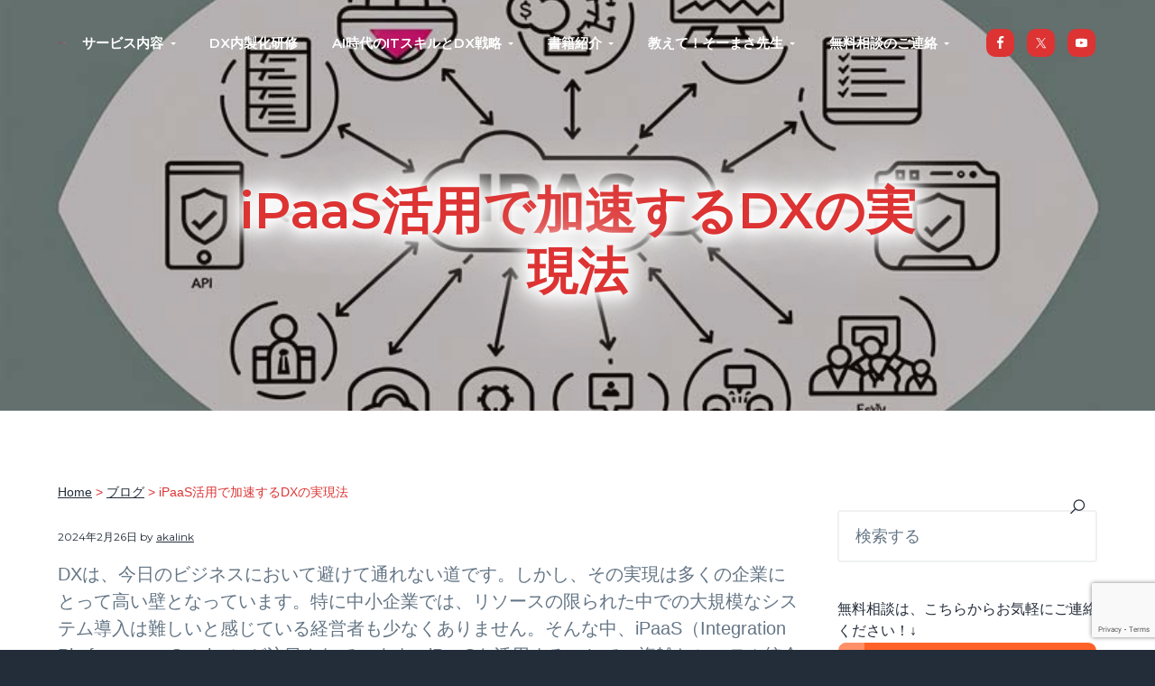

--- FILE ---
content_type: text/html; charset=utf-8
request_url: https://www.google.com/recaptcha/api2/anchor?ar=1&k=6Lf6I_MUAAAAAOQ13DtlJwQ0Iw2sk_zgu4RJ3xk-&co=aHR0cHM6Ly9ha2EtbGluay5uZXQ6NDQz&hl=en&v=TkacYOdEJbdB_JjX802TMer9&size=invisible&anchor-ms=20000&execute-ms=15000&cb=jq9z9c66dqim
body_size: 45060
content:
<!DOCTYPE HTML><html dir="ltr" lang="en"><head><meta http-equiv="Content-Type" content="text/html; charset=UTF-8">
<meta http-equiv="X-UA-Compatible" content="IE=edge">
<title>reCAPTCHA</title>
<style type="text/css">
/* cyrillic-ext */
@font-face {
  font-family: 'Roboto';
  font-style: normal;
  font-weight: 400;
  src: url(//fonts.gstatic.com/s/roboto/v18/KFOmCnqEu92Fr1Mu72xKKTU1Kvnz.woff2) format('woff2');
  unicode-range: U+0460-052F, U+1C80-1C8A, U+20B4, U+2DE0-2DFF, U+A640-A69F, U+FE2E-FE2F;
}
/* cyrillic */
@font-face {
  font-family: 'Roboto';
  font-style: normal;
  font-weight: 400;
  src: url(//fonts.gstatic.com/s/roboto/v18/KFOmCnqEu92Fr1Mu5mxKKTU1Kvnz.woff2) format('woff2');
  unicode-range: U+0301, U+0400-045F, U+0490-0491, U+04B0-04B1, U+2116;
}
/* greek-ext */
@font-face {
  font-family: 'Roboto';
  font-style: normal;
  font-weight: 400;
  src: url(//fonts.gstatic.com/s/roboto/v18/KFOmCnqEu92Fr1Mu7mxKKTU1Kvnz.woff2) format('woff2');
  unicode-range: U+1F00-1FFF;
}
/* greek */
@font-face {
  font-family: 'Roboto';
  font-style: normal;
  font-weight: 400;
  src: url(//fonts.gstatic.com/s/roboto/v18/KFOmCnqEu92Fr1Mu4WxKKTU1Kvnz.woff2) format('woff2');
  unicode-range: U+0370-0377, U+037A-037F, U+0384-038A, U+038C, U+038E-03A1, U+03A3-03FF;
}
/* vietnamese */
@font-face {
  font-family: 'Roboto';
  font-style: normal;
  font-weight: 400;
  src: url(//fonts.gstatic.com/s/roboto/v18/KFOmCnqEu92Fr1Mu7WxKKTU1Kvnz.woff2) format('woff2');
  unicode-range: U+0102-0103, U+0110-0111, U+0128-0129, U+0168-0169, U+01A0-01A1, U+01AF-01B0, U+0300-0301, U+0303-0304, U+0308-0309, U+0323, U+0329, U+1EA0-1EF9, U+20AB;
}
/* latin-ext */
@font-face {
  font-family: 'Roboto';
  font-style: normal;
  font-weight: 400;
  src: url(//fonts.gstatic.com/s/roboto/v18/KFOmCnqEu92Fr1Mu7GxKKTU1Kvnz.woff2) format('woff2');
  unicode-range: U+0100-02BA, U+02BD-02C5, U+02C7-02CC, U+02CE-02D7, U+02DD-02FF, U+0304, U+0308, U+0329, U+1D00-1DBF, U+1E00-1E9F, U+1EF2-1EFF, U+2020, U+20A0-20AB, U+20AD-20C0, U+2113, U+2C60-2C7F, U+A720-A7FF;
}
/* latin */
@font-face {
  font-family: 'Roboto';
  font-style: normal;
  font-weight: 400;
  src: url(//fonts.gstatic.com/s/roboto/v18/KFOmCnqEu92Fr1Mu4mxKKTU1Kg.woff2) format('woff2');
  unicode-range: U+0000-00FF, U+0131, U+0152-0153, U+02BB-02BC, U+02C6, U+02DA, U+02DC, U+0304, U+0308, U+0329, U+2000-206F, U+20AC, U+2122, U+2191, U+2193, U+2212, U+2215, U+FEFF, U+FFFD;
}
/* cyrillic-ext */
@font-face {
  font-family: 'Roboto';
  font-style: normal;
  font-weight: 500;
  src: url(//fonts.gstatic.com/s/roboto/v18/KFOlCnqEu92Fr1MmEU9fCRc4AMP6lbBP.woff2) format('woff2');
  unicode-range: U+0460-052F, U+1C80-1C8A, U+20B4, U+2DE0-2DFF, U+A640-A69F, U+FE2E-FE2F;
}
/* cyrillic */
@font-face {
  font-family: 'Roboto';
  font-style: normal;
  font-weight: 500;
  src: url(//fonts.gstatic.com/s/roboto/v18/KFOlCnqEu92Fr1MmEU9fABc4AMP6lbBP.woff2) format('woff2');
  unicode-range: U+0301, U+0400-045F, U+0490-0491, U+04B0-04B1, U+2116;
}
/* greek-ext */
@font-face {
  font-family: 'Roboto';
  font-style: normal;
  font-weight: 500;
  src: url(//fonts.gstatic.com/s/roboto/v18/KFOlCnqEu92Fr1MmEU9fCBc4AMP6lbBP.woff2) format('woff2');
  unicode-range: U+1F00-1FFF;
}
/* greek */
@font-face {
  font-family: 'Roboto';
  font-style: normal;
  font-weight: 500;
  src: url(//fonts.gstatic.com/s/roboto/v18/KFOlCnqEu92Fr1MmEU9fBxc4AMP6lbBP.woff2) format('woff2');
  unicode-range: U+0370-0377, U+037A-037F, U+0384-038A, U+038C, U+038E-03A1, U+03A3-03FF;
}
/* vietnamese */
@font-face {
  font-family: 'Roboto';
  font-style: normal;
  font-weight: 500;
  src: url(//fonts.gstatic.com/s/roboto/v18/KFOlCnqEu92Fr1MmEU9fCxc4AMP6lbBP.woff2) format('woff2');
  unicode-range: U+0102-0103, U+0110-0111, U+0128-0129, U+0168-0169, U+01A0-01A1, U+01AF-01B0, U+0300-0301, U+0303-0304, U+0308-0309, U+0323, U+0329, U+1EA0-1EF9, U+20AB;
}
/* latin-ext */
@font-face {
  font-family: 'Roboto';
  font-style: normal;
  font-weight: 500;
  src: url(//fonts.gstatic.com/s/roboto/v18/KFOlCnqEu92Fr1MmEU9fChc4AMP6lbBP.woff2) format('woff2');
  unicode-range: U+0100-02BA, U+02BD-02C5, U+02C7-02CC, U+02CE-02D7, U+02DD-02FF, U+0304, U+0308, U+0329, U+1D00-1DBF, U+1E00-1E9F, U+1EF2-1EFF, U+2020, U+20A0-20AB, U+20AD-20C0, U+2113, U+2C60-2C7F, U+A720-A7FF;
}
/* latin */
@font-face {
  font-family: 'Roboto';
  font-style: normal;
  font-weight: 500;
  src: url(//fonts.gstatic.com/s/roboto/v18/KFOlCnqEu92Fr1MmEU9fBBc4AMP6lQ.woff2) format('woff2');
  unicode-range: U+0000-00FF, U+0131, U+0152-0153, U+02BB-02BC, U+02C6, U+02DA, U+02DC, U+0304, U+0308, U+0329, U+2000-206F, U+20AC, U+2122, U+2191, U+2193, U+2212, U+2215, U+FEFF, U+FFFD;
}
/* cyrillic-ext */
@font-face {
  font-family: 'Roboto';
  font-style: normal;
  font-weight: 900;
  src: url(//fonts.gstatic.com/s/roboto/v18/KFOlCnqEu92Fr1MmYUtfCRc4AMP6lbBP.woff2) format('woff2');
  unicode-range: U+0460-052F, U+1C80-1C8A, U+20B4, U+2DE0-2DFF, U+A640-A69F, U+FE2E-FE2F;
}
/* cyrillic */
@font-face {
  font-family: 'Roboto';
  font-style: normal;
  font-weight: 900;
  src: url(//fonts.gstatic.com/s/roboto/v18/KFOlCnqEu92Fr1MmYUtfABc4AMP6lbBP.woff2) format('woff2');
  unicode-range: U+0301, U+0400-045F, U+0490-0491, U+04B0-04B1, U+2116;
}
/* greek-ext */
@font-face {
  font-family: 'Roboto';
  font-style: normal;
  font-weight: 900;
  src: url(//fonts.gstatic.com/s/roboto/v18/KFOlCnqEu92Fr1MmYUtfCBc4AMP6lbBP.woff2) format('woff2');
  unicode-range: U+1F00-1FFF;
}
/* greek */
@font-face {
  font-family: 'Roboto';
  font-style: normal;
  font-weight: 900;
  src: url(//fonts.gstatic.com/s/roboto/v18/KFOlCnqEu92Fr1MmYUtfBxc4AMP6lbBP.woff2) format('woff2');
  unicode-range: U+0370-0377, U+037A-037F, U+0384-038A, U+038C, U+038E-03A1, U+03A3-03FF;
}
/* vietnamese */
@font-face {
  font-family: 'Roboto';
  font-style: normal;
  font-weight: 900;
  src: url(//fonts.gstatic.com/s/roboto/v18/KFOlCnqEu92Fr1MmYUtfCxc4AMP6lbBP.woff2) format('woff2');
  unicode-range: U+0102-0103, U+0110-0111, U+0128-0129, U+0168-0169, U+01A0-01A1, U+01AF-01B0, U+0300-0301, U+0303-0304, U+0308-0309, U+0323, U+0329, U+1EA0-1EF9, U+20AB;
}
/* latin-ext */
@font-face {
  font-family: 'Roboto';
  font-style: normal;
  font-weight: 900;
  src: url(//fonts.gstatic.com/s/roboto/v18/KFOlCnqEu92Fr1MmYUtfChc4AMP6lbBP.woff2) format('woff2');
  unicode-range: U+0100-02BA, U+02BD-02C5, U+02C7-02CC, U+02CE-02D7, U+02DD-02FF, U+0304, U+0308, U+0329, U+1D00-1DBF, U+1E00-1E9F, U+1EF2-1EFF, U+2020, U+20A0-20AB, U+20AD-20C0, U+2113, U+2C60-2C7F, U+A720-A7FF;
}
/* latin */
@font-face {
  font-family: 'Roboto';
  font-style: normal;
  font-weight: 900;
  src: url(//fonts.gstatic.com/s/roboto/v18/KFOlCnqEu92Fr1MmYUtfBBc4AMP6lQ.woff2) format('woff2');
  unicode-range: U+0000-00FF, U+0131, U+0152-0153, U+02BB-02BC, U+02C6, U+02DA, U+02DC, U+0304, U+0308, U+0329, U+2000-206F, U+20AC, U+2122, U+2191, U+2193, U+2212, U+2215, U+FEFF, U+FFFD;
}

</style>
<link rel="stylesheet" type="text/css" href="https://www.gstatic.com/recaptcha/releases/TkacYOdEJbdB_JjX802TMer9/styles__ltr.css">
<script nonce="OC8nAxCLIMpP0AKJhX-0LA" type="text/javascript">window['__recaptcha_api'] = 'https://www.google.com/recaptcha/api2/';</script>
<script type="text/javascript" src="https://www.gstatic.com/recaptcha/releases/TkacYOdEJbdB_JjX802TMer9/recaptcha__en.js" nonce="OC8nAxCLIMpP0AKJhX-0LA">
      
    </script></head>
<body><div id="rc-anchor-alert" class="rc-anchor-alert"></div>
<input type="hidden" id="recaptcha-token" value="[base64]">
<script type="text/javascript" nonce="OC8nAxCLIMpP0AKJhX-0LA">
      recaptcha.anchor.Main.init("[\x22ainput\x22,[\x22bgdata\x22,\x22\x22,\[base64]/[base64]/[base64]/[base64]/[base64]/[base64]/[base64]/[base64]/bmV3IFVbVl0oa1swXSk6bj09Mj9uZXcgVVtWXShrWzBdLGtbMV0pOm49PTM/bmV3IFVbVl0oa1swXSxrWzFdLGtbMl0pOm49PTQ/[base64]/WSh6LnN1YnN0cmluZygzKSxoLGMsSixLLHcsbCxlKTpaeSh6LGgpfSxqSD1TLnJlcXVlc3RJZGxlQ2FsbGJhY2s/[base64]/[base64]/MjU1Ono/NToyKSlyZXR1cm4gZmFsc2U7cmV0dXJuIShoLkQ9KChjPShoLmRIPUosWCh6PzQzMjoxMyxoKSksYSgxMyxoLGguVCksaC5nKS5wdXNoKFtWaixjLHo/[base64]/[base64]\x22,\[base64]\\u003d\x22,\[base64]/ClcKCb8Oqf8OSEB3DiV3Cu8KfXiHCqMOywpPDo8OOP1MTCFAew7t1wpBVw4JGwrpLBHXCinDDnjXCpH0jWMO/[base64]/DpcOtwrwSWgLDhhwOMcOwSsOIw78TwrrCjcOhK8ORw4bDkWbDsRrCiFbCtHPDhMKSBFrDkwpnDXrChsOnwoXDrcKlwq/CrsONwprDkChXeCxDwpvDrxlkWWoSGnEpUsOuwpbClREtwqXDnz1KwrBHRMKjHsOrwqXCs8OpRgnDm8KXEVI4wq3DicOHbAkFw49eScOqwp3DicO5wqc7w6trw5/Cl8KdIMO0K1gYLcOkwrYZwrDCucKsZsOXwrfDj1bDtsK7a8KYUcK0w7lLw4XDhQ16w5LDnsOpw63DklHClMO3dsK6C1VUMwAVZxNvw6Foc8KCIMO2w4DCncOrw7PDqxLDlMKuAlPCmkLCtsOxwo50GwIgwr10w6ZCw43CscO1w5DDu8KZd8OiE3U+w6IQwrZYwqQNw7/[base64]/[base64]/[base64]/UTJdMMK1PG3DhjLDtEYcwrXDr3huw6tUwr/[base64]/w7/CnATCinnCgsKqUMKiwpgONsKRFUpbw5pZCMOrOT1Xw67Dt0gLI1ZYw7nCvVU8wqJmw5BFTAYpZsKiw7p6w7JXT8KLw7JHNMK1IMKeKyzDgsO3Sy1ww4vCrcOjWgEgOQzCrcKww4dpVW8zw7Y4w7XDpcO+acKjw705w67ClHvCjcKpw4HDvsOjesKaR8Otw7/CmcKQE8KnN8KzwqbDj2fDoEbCplRbPwLDi8O/w67DvBrCvsOrwox0wq/CuX8fw5TDliITXsOmWVLDthXDkQLDnmfCjsO5w64kQsK1OcK4NMK2IcOrwqrClcKyw5JAwotew4RqDWvDqHbChcKBf8O5wpoow7LDpQ3CkcOsDkcPFsOyMMKaK2TCgsO7FQNcBMOZwp4NGRDDqApPwpsmKMKSfnR0wpzDkVvDoMODwrFQFMO/wrXCmlAcw6MKQcO3MR3CkELDnVENcDvCt8OQwqLDmRkYIUM/J8KFwpQawqlkw5/[base64]/CimwVwpB1w4UcJsKEwrASd07ClWYhWj1rUsKjworCtztEfFk3woTCmMKTdcOywqHDpjvDtXDCtsOWwqouRC8Gw6F7DMKgdcKBw5bDihxpdMOtwocUdsOmwrHCvRnDkVTDmFEiVMKowpEzwpNFwp98fl/ClMOTV2JwOMK9VnwKw7wPPFjCpMKAwpJCScOjwpwBwoXDv8Kqw6Qzw6XCtRzCjcOuwrADwpXCicKiwpJBw6I4XsKfLsK7Sj9Uwp7DjsOYw6bDi3bDvAQJwrjCjGMcHsOFGEwbw7AEwpUMLE/DvXF+wrFawp/DjsOOwpDCiXMyDsKpw7DCo8KaHMOuNcOXw5cXwqfCksOvZ8OUeMOsasKBVSXCthlRw6vDnMKvw7bDqhHCr8OdwrBDInHCu3NIw4dZXV/Dlj7Dr8KlXEJOCMKRc8KUw4zDgUhewq/CrC7Dh1/DjsKFwq1xU1HCs8OpZD5Vw7chwpgKwq7CvsKZdRdFwpnCoMKzw5NGTnvDvMOWw5HCnnZuw6zDksKsFR9sXcOHOsOtw6HDumnDhsO0wrHCjMOEBMOYc8KiAMOmw6zChWnDhEB0wpTDtURkZxFtwr8qRzA/wrbCrlDDssKEI8OKdcKWWcKdwrHDl8KGTMOyw6LCisOtZsOJw5LDhsKdBRzDqynDi1XDojhaTic0wojDgS3Cm8KNw47Ch8OtwqJPK8KPwpJ2Kmtvwrd6wodyw77DmQcYw4zDiEoXH8Okw43CtcK/MQ/Cr8KnFMKZCcK/Dk55YkbChMKNf8KHwqpew4nClCZKwoYxw4zCkcK0EW1uQGsAwpvDkR/CvUXCnlvDjMOGM8Kqw7DCqgLDuMKBYDTDsQFqw5AxGsKAwpnDvsKaBcOEwqHDu8KgBSrDnW/CshXDpyjCsS9zw7wSVMKjTcK4w7IIR8KbwovCv8Kuw6gdI2jDmMOgRUpfecKKY8OBEnjCj3nCtsKKw4MDOh3DgxdvwqAiOcOVbl9PwrPCp8O3CsKuw6fCskFdVMKbUCpGbMKTUGPCncKFcWXDn8KEwqtZbsKqw6/Dv8OXBngSRgTDiU0sWMKecizCq8OWwr/CjsOrH8Kyw5tPP8KJTMK5dG9QJAPDqhRvw4szwrrDr8O1DMOCYcOpAk9kXkXCowZSw7XDuk/CqnpzS3Now4lZZMOgw79/blvCg8OWWsOnVsOYMsKIX1RHfhrDpEnDpMKaU8KkecOHw6jCvRXDj8K0TjYQHUjCgcKocggPGDQeN8KJwpnDvhfCmhfDrDwQw5AOwpXDjh3Cih1fWcOPw7DDrWfDlcOHO2zCsz11wqjDq8O1wrBNwqobcMOnwq/DsMO/N29ISjTCkCBLwpUfwoIHFMKTw5bDscO2w5Yuw4IGTAgbcUbCr8KpDQHDgsKzT8KHDj/CkcKJwpXDgsKPA8KSwroAdFUTwrPDo8Kfb1vDvMKnw7jCt8OLw4UMNcKJPWYgJkFsMcOBdcKRd8O/cAPCg0vDiMOjw7lGaSrDhcO2wojDoTxVCsOYwp9fwrF7w7MXw6TCmmMOHhnCi0jCsMKbHsOgw5pUwqDDuMKvwrDDocO4JkZAHlrDol4dwrPDpBIdO8K/OcKHw6rCncOdwr/DgsKTwpMmYcOJwpbCpsKNGMKRw6AIMsKTw4HCs8OAfsK+PCLClRXDp8OFw6h6J1tqe8ONw5rCq8K/wqJYw59Xw7gKwqVYwpgaw6MTAMKfUnkXwpPCqsO6wrPCscKdYz8ywqXCm8OIw71IbT/CqsOtwpU6U8KbcFp3KMKBfi02w4VzAMOZDTFLWcOHw4ZBGcKaGDbDtX1Hw6hhwqfDu8OHw7rCuWvCvcKtNsKSwofCtcKSJSDDkMKBw5vCpDnCmmobw5PDiR0xw6FjSQrCoMK4wrDDqU/CrUvCksKTwoJew4Qiw6YBw7sHwpDDngoYJcOnQMOtw6rCnw9Rw6QiwoopJcK6wqzCjCrDhMOAPMKgIMKXwr3DjQrDtVNZw4/CksOAw51cwoUow7fDscO2bh/DkVB2Mk/CqBvCggvCkxFZOhLCmsK1Bj5+woLCqGnDhMOrWMKpAmgoZMO/AcOJwojDpXTDlsKGBsOBwqDDu8Klw74bP2bCgsKBw4d9w7/[base64]/w7MrG8KUWyMeSGHDtMOefx/CisOHwrBnwot5wq7Cs8OEw59oe8O3w6dfWw3CgsOvw6Mvwo0zUsOdwpJfDsKEwpzCjGjDl0rCrMOdwq92fXsEwr5jU8KYSH1HwrUACsKxwqbCimxDEcOcXsK4WsKjCcOoEgLDnkbDpcKDeMK/Lhpzw4JTeyDDhcKEwosrTsK6Y8KhwpbDnCnCvzfDlhtMLsK0PsKXwo/DgkTCnThNXSDCijYgw6Rqw6t+wrXDskjDmMKeKQDDicKMwopoIcOow7XDmGrDvcONwpUVwpduBsKmN8O5BsKzfMKEGcO/cXjCt0TCjcO3w4vCuzjDrxs9w5oVGwLDtsOrw57DscOncGnCnwXChsKGw5nDn2t1XcOvwpVbwoDCghLDuMKjw7pIwpcAKFfDnTF/STHDqcKiT8O+GcORwoPCsw51XMK3w5c6w7/Do3E6dMOfwpsUwrbDsMKCw593woE9HQJIw4oyEVLCssKgw5A+w6jDoj4Gwp81dgh7dH3Cpn9DwrvDgsKeccKOF8OmVBzCo8K7w7XDncKJw5ZEw4JvOCLCsDrDkk4iw5TDkk0eBVLDjVx4TTUKw63DiMKZw6NVw5/CjsOwKMKPGsKiBsKgJFJ8w57DkR3CuC7DoxjCjF/Co8O5AsOSW1YTXhJUPsKDwpBJw5RLAMKhwr3DqDd9OjgJw5/[base64]/[base64]/[base64]/Dh8O+wpLCksO1OMKawoZ0wqvDpxLDtMOLwp3Dj8KBwqxsw75kZmgTwpoqM8ONCcO/wrkoworCvMOXw5IDKh3CusO5w4nChyvDv8KvOcOUw7bDjcOrwpfDt8Kow6vDiBEYK2JiMsOqPiDDmz3Dj3YLRW1lXMOAwofDl8K5fsK4w7gaJcKgNcKmwpUGwo40QsKBw7EPwp/CgAQtXF87wr7CqlDDtsKqOH7Cp8KgwqIXwqfCginDuDU4w6IHOMKVwpJlwr0GN3HCvMKEw58PwrLDlgnChVxyNUPDhsOrMSIOwoUmwrNaTT/ChD3CvsKWwrA6w7vDqXoRw5MgwrlFGlnCj8KHwp4awo8vwopJwoxqw6liwp02Ry0dwoPCiy3DtMKrwpjDhVMeR8O1w5/[base64]/DqHjDnGrCpiHCpHIvKz7CiMK2w4ELKMKGD1pnw64Iw5cXwr3CsC1XH8Olw63Dv8K+wobDjMOkIcKoNcOcXMKmQcKERcKcw7XDlMKyb8K2JTBywp3CiMKXIMKBf8O3RznDpDXCvsO9wpXDlMOrMy1MwrHDhsOfwr9cwovCh8OiwrnDuMKlJl/DoFTCqSnDn3rCtMKKGT7Di3kjdsOFw4o7GMOrfcKsw7kyw4nDjV3Dqj4Tw6vCgcOAwpAvBcKwNQpDFsOICQHCpmfDncKBWCEOb8KjazYYw6dvbmnDlX8LNzTCncOowrZAZUbCpVjCqQjDvw4bwq1Jw7/DvMKqwpjCqMKBw6bDvxjCgcK/XmvDvMOpfsK/wpkESMK5VsOSwpY3wrN4cgLDklrClwx8PcOQDDnCnU/DlF0BKBFgw6Bew7t0wrhIw7bDg2rDl8Kjw50MesKLDkHCiwlQworDpsOhdE59VMO6PsOmTHHDtcKSMx1hw5EaBcKMd8KKMWdlD8OLw6DDoHlRwp4JwqTCgnnCnAnCoScUNGjCrcKRwrfCucKrNU3CvMOwEj8/JiEWw7/CjsO1fsKBJW/CqMOuO1RMVn9aw5QpccOTwq7Cl8O5w5hXfcKhY3VJw4rCqR11TMK0wqLCrF8IXxBRwqjDn8OweMK2w7LCoQAgAsOFAA/DtUbDqx0Cw7EKD8OtT8O3w6LCng/DokwVPMOWwq9PQsOUw4rDmsOLwotJK20Nwq3CssOqXg4ndmXDkjEFYcKbVMKODwBbwrvDk17CpMKqXcK2Q8KHf8KKQcKCH8K0wqZbwrg4EzzDsFg8Ok/CkRvDuD9SwpRvUgZVdwMBHTXCuMK/esOxP8OCw5fDpy3CtCDDk8OKwpzDpyxLw5bCmsOqw4odecKlacO6wr3CnhnChjXDsA4gX8KyMXXDoBNyGsKCw4odw7VoXsK1fRI9w5rCg2cxYAY+w6DDiMKYFhTCq8OLwprDv8OZw5JMO1xwwrfDvMKzw5p4A8Kzw7vDj8K8BMKlw77CkcOmwq/ClGF0K8KgwrpDw7pMHsKbwpzCv8KqFTbCv8OrWT7CnMKLPzfCmcKcw6/[base64]/DisKQBcKWeijChcO9wpzDl37CsMK3w6BMwqI6woMIw7nCszIIM8KkcGJKAcK7w55NHhg1wp7CpgzChR1uw73DhmvDtU7Cnm9iw7g3woTDm35zAnvDjz3Cn8Ozwqx6wqJlNcKMw6bDoXnDscO/wol0w63DrcOAw73Cuy/DvsKxw58dRcOxMnfCrcOTwplRR0tIw6wOZcOKwobClVzDqsOdw7/ClArCkMKrchbDiULCv3vClxl2GMK5ScKtRsKgScKGwpxIfcK4C2FOwod6EcKrw7bDqU4pMW9xd3Igw6jDnsK9wrgac8OoID0/[base64]/[base64]/[base64]/wqUpD8KsX8KAwr/DicKEw5VOw6LDpjHCp8KRw7gnTx5PGDIHw5TCjsKpdcKdf8KJNm/DnwjCpMOVw70pwrpbBMOURT1Zw4vCssKwTEpMVCPCq8KXS3/DkRYSPsO2OsOeTwkPw5nDlsOZw7PCuTwKR8Kjw63CosOLwrw8w5ZLwrxpwr/DtcKTQsOIFMKyw7c0wrZvJsOuNTVyw5rDqhUmw5LCkyglwp3Dgn/Cnncuw6DCt8KlwoJNCT7Du8OGwoQSOcOABcK5w48KGMKeM01+cXLDpMKIW8O1EsOMHxxyasOnMMK6QmdmMR7DpcOrw5RFU8OGWgpMHHBuw73CrcO1CmrDky/CqCzDnz3CmcOxwogwDcOuwp/ClgfCnsOsThLCo2gYeiJmZMKBSsKTdDvDjSl1w6kgESnDqcKfw6/CkMO+Ax8Ewp3Dk3VWRxPChMKSwojChcO8w53DvsKnw7fDssOBwrt1MHbDqMK1aF4IKMK/w4gcw4vCgsOcw7rDjmDDscKIw6jCkMK6wpUxRMKCGHHDisKve8KsQ8OTw73Dvg1owoBUwpgaZ8KbFCLDrsKWw6DCnHLDq8OOw4/CpsObZysBwpPCl8KuwrDDkUFbw4NsccKUw44CIMOZwqpbwqdFcyFGOXzDiDt/RnpLw79GwpbDucO+wqXCgVZWwpF/w6MgZ2d3wq7DvMOGBsO0T8OqX8KWWFYEwrJEw5jDslnDsx/[base64]/Ci8K3L8Kww4rDnVtpTEkHAMKPNyDCvsK0w6bDscOlcVfChcOlJk7DicKDXm/[base64]/CtCLCmMOSf3vDkWhaw6fCiQsmwp/Dk8Kuw4DDgW3CpsOJw5FzwprDhwnCuMKINyUBw5HDjHLDgcKnYMK1S8OAGzXCs3pBeMOJdMOGID7Cs8Ocw5NGQHzCtG4mXcK/w4HDqsKaN8OKEsOOFMOtw4DCj0/CrxLDmMKiWMKJwpVlwoXDr01ETUvCvAzCnAEMcWtgw5/Dgn7CgcK5cgfCo8O4ZsKfCMO5djvCisKjworDrMKrDSTCp0jDrSs6w7/CpcKrw77CtcKnwq5cfhzDucKewpR0H8Ogw4rDoyrCscONwrTDgRlwZMOcwo9iVMKEwoXCs3lUTFLDs1Axw7nDhMKPw7oqcgnCuQ9Tw4LCu0InJ3HDtn1iRsOswqM4DMOZYw9gw5XCq8O3w7rDg8Ojw4rDmnPDjsOXwofCnFXDosODw4bCqMKAw4JHPgLDgMK1w5/DhcOxLAxkFG7DksOww5sbc8K0RsO+w6t4asKiw4Y8wpbCjsORw6rDrMKCwr/CuHvDvgPCqFHDg8O5SMKUUsO2MMOZwo7DmcOVBCrCtGVHwo07wrQ5w5zCmcKVwoVswrDCs1sMaGQLwpYdw7XDgi7ClkFBwrvCnkFcDkfDnVsFwrvCvDPDm8OrWHJfBcK/[base64]/CtHwIw5U8w4LDj8OkHnHDrcOxcUXCs8K3wr3CrsO6w73Cs8KNYcO3JkPDmsK+D8K7wr4OSAPCisOxwps9JcKawobDhDpXRMOmccOgwr7Cq8KlCi/CsMKHF8Klw7bDszfCnwXCrcOpHRkBw7vDtsOTOTgVw4JwwpIkHsKawo1LM8KHwpbDrS7DmxE8AMKmwrzChglyw4zDpApew4tBw44zw7MgK0TCjxrCh0/[base64]/CiCskIgPCicOKbSx3wqlvw7TCv8KTBcKhwqZlw6TCqcOOKlJaD8KRXcK7w5jCv3rDu8KSw6LChcOgZMOfwoLDmcK/NSrCo8OmPcOOwocbFhAGRMOew5N/P8O7wozCvXLDqMKeQirDqXPDoMOPKsK8w7nDucKJw4gew4MGw6wuwoAuwpjDhl9bw7HDmMKHMWVUwpouwoJ5wpI0w40HJsKSwrbCoy97FsKSAsO5w6TDpcKuEyHCiVDCgcOiOMKPa1nCuMK/wovDtcOEY2PDtkAnwoMww4jCuwJ5wroJby/DvsKABMOrwqTCiAMjwr86ezXCkGzCmAwGeMOUdBjDnh/DpErDi8KDf8K6fBnDiMOiPwgwdcKHc0bCi8KGaMOuMMOFwqNceSPDkcKADsOpT8OiwqvDh8K9wpnDtU/Cil0YY8KzYnnCpcO4wqwXwpfClsKxwqHCnyQfw5o2wojCg2jDpSt/NyhEF8O+w6DDucOuCcKrWsKsF8KMSgwDRyQxXMKrwptsHy7Dq8Kvw7vCsyQAwrLDsVBzNsKKawfDu8K+w43DlMOMVgtjPsKCVVbCtgEfwpzCmsKHI8OwwonCsgLCuwjDqnbDkxrDqMKmw5/DvcOkw6x3wqPDh2PDosKUAAJfw5MAwrPDvMOKw6fCpcOCwpZ6wrPDr8KnNWLCp2LCs31XCMK3esOyAW5adw7Ds3E2w6N3wo7Cs04qwq03w5dAIjzCrcKfwq/[base64]/Dg8OiwpnDs2jCl8KlwpPDl8OVEFpnKsOewqfCpcOzF3jDonjDpMKnBmnDqMKmSMOEw6TDtibDm8Onw7XCrgxnw50Kw7jCjcO+w63Cqm52JDfDmFDDtsKpJcKMLQtYPAkadsK+wqdlwr7Do10lw4lYwoZVb3pnw7d2K1/CnWfDuTNjwrNMw7XCp8K4W8KADR5Gwo7CvcOVQgl6wqEvw496ZCHDiMOaw4E2QsOFwp3CihR5LMOJwpTDkU51woh9BcONcEXCgjbCv8OPw5hBw5PDtsKqwrnClcK7bzTDqMKowq9TFMOxw5fCnV4twp5GHyh/wolgw43Cn8OuNXFlwpREw7DCnsK/E8K/[base64]/DhBvDnMKzw6rDtyfCq8O+My3CksOqZMKBEsOowqHCpATCpMKmw4HCqlnDuMORw53DsMO8w7ROw74rT8ObcQHCssKwwp/CiVPCnsOGw5TDvTw/B8Ohw6/CjizCqXrCgcKhDVLDoRnCkMORcEXClkc4csKWwpbDjioaWjbCh8KAw5AXVnASworDihjDjFlADUZYw6LCpx5jX19aGSbClnJ+w5zDiHzCngLDncKRwqDDrm8/[base64]/DvMOfw5nDhsOIwovDu1wZwpjCt8KCw6wnEsOmwrtvw53DhEPCtcKEwpXCklk5w5NTwofCpVPChcKywr85SMKnwqXCpcO6Ty/DlARNwp7Dp3d/[base64]/CgEsXwpTDtWxbSj5cwrbDscKcwpVOJA/Du8OcwocnVwZ1w7tVw7txLcOKcC/CkcOOwp3CmgclAMOTwqwhwoZDesKKfsOkwp9OK0oHNsK9wpjCjgrCjFIIwo9Iw7bCjcKHw5BCZlTDukVSw4sIwpnDicK5bmoawp/CvE0wKA9Xw5nDrcKkR8O6w47Dr8OAwq3Ds8Onwoovwp4DFSJjRcOcwo7Dky4Xw6vDhMKKacKZw6vDicKgwqLDsMOQwp/DjsKuw6HCoTrDl2HCm8K6wp49VMOAwocNEmfDii4tKRHDpMOtecK4b8Oxw57DpzBaeMKXMEbDscKpesOQwq1rwqVSw7FmMsKtwoRRe8Olai9VwpFNw6HDmxnDo1gWBX/CkHnDmyBWw6Q7wqnCiF4+w6nDgsKAwoEeElLDgnjDrcOIAyfDlsOVw65KbMOLwpjDuWMYwqg5w6TCvcObw5Fdw45DIA7DimcLw6VFwp7CjsOxBWXCok0VI0fCusOPwp4Ow6bCgQ7DucK0wq7DmsKfD2QdwpZew5cmF8OCS8KQw5fDvcO4wqfDrMKLw5YOVB/Ch2Vxd3YbwrghesKQw7pWwoxtwoTDu8KsQcOGBSnCoXrDmGHCocO3f2cTw5PCpMKVdEjDuHkjwrXCtsKXw63Dq1Yzw6URKFXCj8K7wrFcwqdOwqQ6wonCgjbCv8OKeCjDhSgPAW/DpMO1w7HDmMKfaE1Mw4nDrcOswrtYw6Q1w7VzZhLDv03DocKuwrbCksKhw7hpw5TChl/CqCB4w7vDisKpSRw/[base64]/w77CoMOYwprDvsOfTB3Dm0fDhE0ObGchDwPCt8OjRsKyRMKVJMOSOcOBd8OSGMOjw5vDuQAoQMKcbGQ2w4XClwLDk8OSwrDCphrDkxYlwpwOwozCv2I1wqHCo8KfwpXDkmDDp1jDnBDCvHM8w5/CnW4RGcKhdzbDicONEsK/wqzDljQcBsKkKBDDuGzChy1lw4dQw4bChx3DtGjDoFrDnURfdsOKJ8OYJ8OuYiHDicORwpYew57DscO+w4zCp8OSwqvDmsK2wpfDvsO/[base64]/[base64]/w6Y+J8K0w7/[base64]/wqLCmMKuYcO7KEFtwrALw6HClcOjw4zDvi8vIX98XzJLw4BRw5Yww5cMQcKLwo45wpkpwp/[base64]/DrALCn21Rw6xiTnTCjMKRasOuUMKkwrnDi8KuwoHCgF/Dsks/[base64]/T3nCgiR/WjgIwqrChMOhVsOYDDXClMKsYcOZwrFGwrfDtSrCicO/wpLDqSDCoMKaw6HDinDDrzXDlcO4w6TDn8KGbcOyPMK+w5V8EcKTwoUHw47CrsKjWMOUwqbCklJswrrCtRYSwpp+wqTCkTZ3wo7Dq8O1w7taLMKvesO/QxHCtABMUzorGcOHVcKWw54+DEDDpxPClXbDlcOlwpvDlxglw5jDk3fCnD/[base64]/w6d9w67CuCMQw5sxwqzDtMOdK2AJw79DasKcI8OTbhxyw6TDh8OiQRMrwofCi0Z1w5dkBsOjwpgwwpoTw70RNsO9w6E/w5lGTjBGN8Ovwo4nwrDCq1s1N1DDuwtUwrfDgsK3wrU9wo/CsQBiTcOUFcKqSWh1wqJww6vCkcOeNsOJwokdw7wZYMKaw7sBHjYibsOZNsKqw6rCtsOLbMOZH2nClnoiPWcIA1tdwrDDssOJO8OXZsOsw77DhGvCmy7Cnl18w7pjw7nCuVwNIwh9UcO6X0Fgw5fChF7Cv8Krw4RHwqjCmcK/w63Cq8KQwrECwp/Cr3Z4w53Cn8K4w4DCrcO0w7vDmyIMwpxew4HDisOXwr/Dml7DlsOwwqteGAATGUTDimlVWj3Dmh/DqyRYc8KAwofDo2jCg31+O8K6w7xoCcKfMlnCt8KYwoc3KcOFAi7CqMOTwovDqcO+wqrClybCqFIwSiI1w5rDtMOmMsK7MlIZD8O/w6Riw77Cj8OSw77DqsKiwq/[base64]/[base64]/wqvDmsOcwp3DgGvCncKrw5Y8w6FKw5lKPsKJw63Dp2TCnRXCjDdaB8KhGcO7P2oRw6AOUMOowrowwr9idMKHw7sww4x0Y8OQw4BVAMOaEcORw74+wq0+LcO4wqF/TClxaU9Pw7I/YTrDg0lXwoHDmFnClsK+YgvCv8KowoTDnMO6w4A/wp9QAhgmLAdcDcOfw68Za1Y0wrtWRsKIwrLDu8OPahfCvMKcw5ZndyXCixAswrd0wphBNcOHwqvCuxRQd8Kaw7ozwpPCjiTCt8OCSsKzEcOnXkjDkULDuMOMwqPCuTwVWsKKw6nCiMO+H1XDpcO6wpEAwp7CgsOlCcOpw7nCnsKww6fCvcONw5rDqsOaV8Ocwq/[base64]/[base64]/Uw5Ew7nCj8KIw4VbwpTDu0zCscOlwoDDtljClxfCtFkqw7HCqhV6w4TCjxnDlXI6wqLDtHHDp8OFZUbCn8ObwrppU8KdJXwpNsKQw699w7/DrMKfw6XCtzAvf8Ogw5bDr8KbwoBAwrgzcMKzaw/[base64]/DuhFuecOBwrjCrHRYwqRvw7LDml8BOysEEgdawqDDtjnDi8OCTzPCo8OOajJQwp4Hwoxewo9CwrPDhBY1w4rDhTfCrcOKCGfCkgE9wrbCqjYBH3DCpiYiQMKTbFTCtH82w7LDlsKPwpY7QVbCkHs3PcK9CcOfwoXDg1vCvl3CiMO/fMOMwpPCg8Khw7AiRivCssKMfMKTw5JGJMOnw50gwozCqcKAJ8Kfw7oIw6xnUMOZbm7CgMOwwoxvw7fCpcKrw6zDoMO7CC7DrcKJIxPCuHfCtkTCoMKmw7cwTsKwU3pvewx6F0o3w4HCnTIew7DDmn/DsMOwwq8Xw5XCqV4BIwvDiFg4G2/Dqiopw7oDAnfCncOqwqnCkxhLw64hw5TDmcKfwp/Ch0HCtsKMwo5dwqPCgsOBfMOCIkwmwp1sQMK3JsKTegYda8OlwozCuA7Dh1RRwoVMI8KewrLDsMO5w79eeMOiworCm37Cji8fY3pEw7pbBD7CjMKjw7kTKhRjI2hHwo9aw5YdD8KxLDZXwrt8w4NCXH7DjMOEwpxiw4bDuBx8TMK0OmZDecK/[base64]/[base64]/ZArCiizDocKyI8KwbcOAdsK2ecKRw47Di8OCw59vJkPCljnCgsKebsKQwqDDp8OyIlkjAMOUw6dba1k/wp9DKhLCg8ODHcKdwoUYV8Kvw6dvw7nDqcKXw63Dp8OAwqXCqcKgUV3DoQ8GwqbDkDnDq3nDhsKSGMOSw7haP8Kywp8qUcKcw5JvbSMFw4ptw7DCv8O5w7PCqMOrXD1yVsOrwobDoH/[base64]/w7Rpw6cBZW52w5pXwqNaAhp7w7gwwrvCjsKew5vCo8OZKFfDjFPDscOywo4twpVGw5lOw5AUwrkkwq3DjsKga8KcU8K3aD8dw5HDisK/w7/DucO9w6Fjwp7ClsO9a2YbKMKDesKYBWo7woDDvsOPM8KtXg8Xw7HCvWnCrUhfJsK2ZTxMwoXCm8KGw6HDmFxQwp8Gw7nDn3vCh33DtcONwoLCmDVJScKjwojCqA/CugwXwrxfwpnDnMK5PCJtw4IMwrfDvMOfw4RvIHLDhsO6AcOkIMOJDGopViMWAMOOw7cXLyzCi8KsRcK8Z8Ktw6fCqcOXwrYsLsKcFMKBOm5CUMK0UsKcPcKPw6sWNMOowqnDpcOZUVTClm/[base64]/Dq8O8DcKCw5NLB8OOJjLCmcKswp/[base64]/[base64]/[base64]/DusOdN1/DgifDnHXDh8ObwqEdRgrDnMOFw5Few53DjHMQLsKhw6QPLwHDp0F6wqvClcOpEMKgbsKFw78xTMK3w7/Dh8K+w5JvacOBw6DCglt9TsKPwq3CjU/CmcKOXHpNeMKCJ8K+w5FsKcKJwoINVFY8w6kPwqU/w6nCpy3DnsK8a1oIwoVEw7Irw4I9wrZDMsKyQ8O9UsKEwqh9w6diwqvDkllYwrRkw5/[base64]/[base64]/DsWnCmcKlEsOlwolwHCDCvSnCpDJew4HDk0DDtsOzwpAUVRZSRAxqAywqPMOJw7shLkPDqcONw4vDo8KQw4nDmkjCv8KKw4nDsMKDw7sIOCrDsjJfw5rCjMKMIcOkw57DtD3Dm1cbwplSw4Uxd8K+w5TCo8OdFhdFOmHDmhxDw6rDpcKqw6MnS3nDihN/w6JOHsODwpHCunYSw4NeWMOQwrQuwpg2eThUwq41AxodKwLClsO3w7Adw4rCjHxFCMOgScKWwrdXIiLChjQsw7olPcOLwrFUS2fDhsKCwpQGXS0sw7HCnwtqVlJaw6M/SsO6TMOOFG0He8OgIirDu3PCoGUhHAsHaMONw7LCsk5gw6E6Jk8zwr5TVBzCkhPCqcKTcVd9NcOIG8KawpMlwrPCt8KySTBnw5nCp0FwwoZePcOadwoWQyAfcsKlw67DisO/wrXCtMOlw7hXwpsYZDHDuMKBSXvCiy5SwrF+LcKYwrfCn8Knw5/[base64]/[base64]/CrhPDkMOJw6zDpMOzwovCosOUUcOYw6R0Y3dgdljDgsOjasKSwpRawqUMw63DnMONw7IEwo/CmsK5bMOuwoN3w6JkSMOOcU7DuGjCiyYUw7HChsK2Ty7Ck1dKAGDCvcOJScO/wp8Hw7bCvcO9eRpMIsOWGBFtUsO6UnLDpBFmw4/CsnEywpHCkTPCkxIZw74jw7PDocOewqPClAhkV8OMXsKzRT9VehnCmBPChMKBwrDDlhVpw7/Do8KzP8KBG8KMfcKxwrLDhULDhcODwoVNw5FowqbCqyTCvSVsG8Oow5zCksKJwowwVMOMwo7CjMOHLjjDvgLDmALDnXAOa0HDhsOFwoFeMW7DhwhUNFkiwrRrw7TDtSt0b8O7w7l5eMK0Szk1w50facKZw4MTwrFXDmdmS8Oowr1xaR/DmcK/BMKMw5oiHsO7w5sObDfDhl7CnxLDqwrDk0pxw6IyWcOhwpcjw6coakTCiMOOI8KVw7/Ds2LDnD1Qw5rDhkjDuGnCisO6w4TCrxlUXynDtsOBwpNAwptaIsKjKmzClsKDwqvDoj8/BF/Dt8ONw5xVCHnCgcOlwp9dw5rDuMO+IXg/Z8Klw5Y1wpzDvMOmAMKow73Cp8Kbw6h3XDtKwqHCjTbCqMKzwoDCh8K7G8O+wq7CjDFIwprCg0gfwoXCvUouwrMpwpzDm2MQwpw3w57CsMOhJjTCsm/DnjTDrCNHw7rDlHLCvRHDr2LDpMKRw4PCuAMlbsOLwovCmCRJwrHDjSbCqjnDhsKlZcKaekjCgMOKwq/DgGTDtwEDwp1Fwp7Dj8KmCMOFcsO0e8ONwphRw6pNwq0lwq0Ww6zDkUrDscKJwqXDrcKvw7TDlMOpwpdiIi3DvHFuwq0iHcOzw697DMOYSgV6woFLwrR+wq/DplHDohPCmW7DgDtCeDlOLcOkdTTDgMK4wopXc8OmDsKRwofCoV7CosKFT8Ofw75Ow4QWEVQiw6FNw7YDEcOYOcK1aGU4wqLDnsO5w5PCksONMsKrw6PDiMOYbsKPLnXCoCfDph/CjXrDkMOQw7vDg8OZwpnDjhEfOXMyfsKzwrHCsk8Fw5Z9Pj/DqjDDnMOGwqrCqDrDt1rCu8Kqw7HDncKPw73DoAkCDMOHZsK2PTbDtiPDgFzDiMKCZA/[base64]/[base64]/[base64]/CjkbCvi7Dp8K9f1wNwp9zwrErw5HCjzZjw4nCvcKAwoczAcOvwpvCshgnwrBnV0/CoGQPw7pqUhtyewzDpj1vZUZHw6dEw7QNw53CkcO9w5HDlnXDmitXw67CrUJiCgbChcO0bAIXw5lARxDClsK9wpPDvk/CjsKcwrBSw6DDssO6OMOTw6kMw6PDk8OVE8K9LcOcw7XCqyzDk8KXccKYwo8NwrUDO8OMw4E/[base64]/H8Oew6rCvsOACcO7FsKbMkY6w71aw6XCkAoQKsKjwqZjw5/CrcK0IHPDicO0wq4idnLDhT8Jw7bDn1DDo8O5JMO7bsKffMOfWxrDn1t/[base64]/[base64]/Dm3g8w4/[base64]/w78MI0YAH8OrM8KxGCnDlC/CpB8mw7DCr2RYw6nDsRxWw7nDqBMMeTMbNS3CrcK0Agt3WsKGUAEAwpdwFzVjaG54OS9s\x22],null,[\x22conf\x22,null,\x226Lf6I_MUAAAAAOQ13DtlJwQ0Iw2sk_zgu4RJ3xk-\x22,0,null,null,null,0,[21,125,63,73,95,87,41,43,42,83,102,105,109,121],[7668936,405],0,null,null,null,null,0,null,0,null,700,1,null,0,\[base64]/tzcYADoGZWF6dTZkEg4Iiv2INxgAOgVNZklJNBoZCAMSFR0U8JfjNw7/vqUGGcSdCRmc4owCGQ\\u003d\\u003d\x22,0,0,null,null,1,null,0,1],\x22https://aka-link.net:443\x22,null,[3,1,1],null,null,null,1,3600,[\x22https://www.google.com/intl/en/policies/privacy/\x22,\x22https://www.google.com/intl/en/policies/terms/\x22],\x22W3v1tt51gtisWP1xgOJBzi4mrr8F+v/bR0vNPZXJeFQ\\u003d\x22,1,0,null,1,1763549251440,0,0,[247,202,188,116],null,[51,47,115,17],\x22RC-NznEkgRmMv8nOQ\x22,null,null,null,null,null,\x220dAFcWeA5hqV0Nxwtnmi7-l1_lB4ihuVnCbcH5xAqOElCRLeh69nGinztG2ZgE0jo79N-WUf_kg4c6091QTcUA_Kab075CDMAHvg\x22,1763632051471]");
    </script></body></html>

--- FILE ---
content_type: image/svg+xml
request_url: https://aka-link.net/wp-content/themes/business-pro-theme/assets/images/cats.svg
body_size: 732
content:
<?xml version="1.0" encoding="utf-8"?>
<!-- Generator: Adobe Illustrator 21.0.2, SVG Export Plug-In . SVG Version: 6.00 Build 0)  -->
<svg version="1.1" id="Layer_1" xmlns="http://www.w3.org/2000/svg" xmlns:xlink="http://www.w3.org/1999/xlink" x="0px" y="0px"
	 viewBox="0 0 120 120" style="enable-background:new 0 0 120 120;" xml:space="preserve">
<style type="text/css">
	.st0{fill:#6C7E92;}
</style>
<g>
	<path class="st0" d="M16.46,94.43V91.3V28.8v-3.12h3.12h28.12h1.17l1.17,0.78l5.27,5.47h36.13h3.12v3.13v15.62h4.69h3.91
		l-0.78,3.91l-7.81,37.5L94,94.43h-2.54H19.58H16.46z M23.49,88.18h65.43l6.45-31.25h-3.91h-3.12h-25.2l-5.27,5.47l-1.17,0.78h-1.17
		H29.74L23.49,88.18z M22.71,65.91l1.56-6.64l0.78-2.34h2.34h26.76l5.27-5.47l1.17-0.78h1.17h26.56v-12.5H53.96h-1.17l-1.17-0.78
		l-5.27-5.47H22.71V65.91z"/>
</g>
</svg>


--- FILE ---
content_type: image/svg+xml
request_url: https://aka-link.net/wp-content/themes/business-pro-theme/assets/images/tags.svg
body_size: 553
content:
<?xml version="1.0" encoding="utf-8"?>
<!-- Generator: Adobe Illustrator 21.0.2, SVG Export Plug-In . SVG Version: 6.00 Build 0)  -->
<svg version="1.1" id="Layer_1" xmlns="http://www.w3.org/2000/svg" xmlns:xlink="http://www.w3.org/1999/xlink" x="0px" y="0px"
	 viewBox="0 0 120 120" style="enable-background:new 0 0 120 120;" xml:space="preserve">
<style type="text/css">
	.st0{fill:#6C7E92;}
</style>
<g>
	<path class="st0" d="M52.52,20.82h1.17h28.12h3.12v3.12v28.13v1.17l-0.78,1.17L49.78,88.79l-2.34,1.95l-2.34-1.95L16.97,60.66
		l-1.95-2.34l1.95-2.34L51.35,21.6L52.52,20.82z M55.06,27.07L23.81,58.32l23.63,23.63L78.69,50.7V27.07H55.06z M88.07,30.19h6.25
		h3.12v3.13v30.08v1.17l-0.78,0.98L63.65,98.16l-2.15,1.95l-2.34-1.95l-5.86-6.25l4.3-4.3l3.91,3.91l29.69-29.69V36.44h-3.12V30.19z
		 M67.07,34.2c0.59-0.59,1.33-0.88,2.25-0.88c0.91,0,1.66,0.29,2.25,0.88s0.88,1.34,0.88,2.25c0,0.91-0.29,1.66-0.88,2.25
		s-1.34,0.88-2.25,0.88c-0.91,0-1.66-0.29-2.25-0.88s-0.88-1.33-0.88-2.25C66.19,35.53,66.48,34.78,67.07,34.2z"/>
</g>
</svg>
